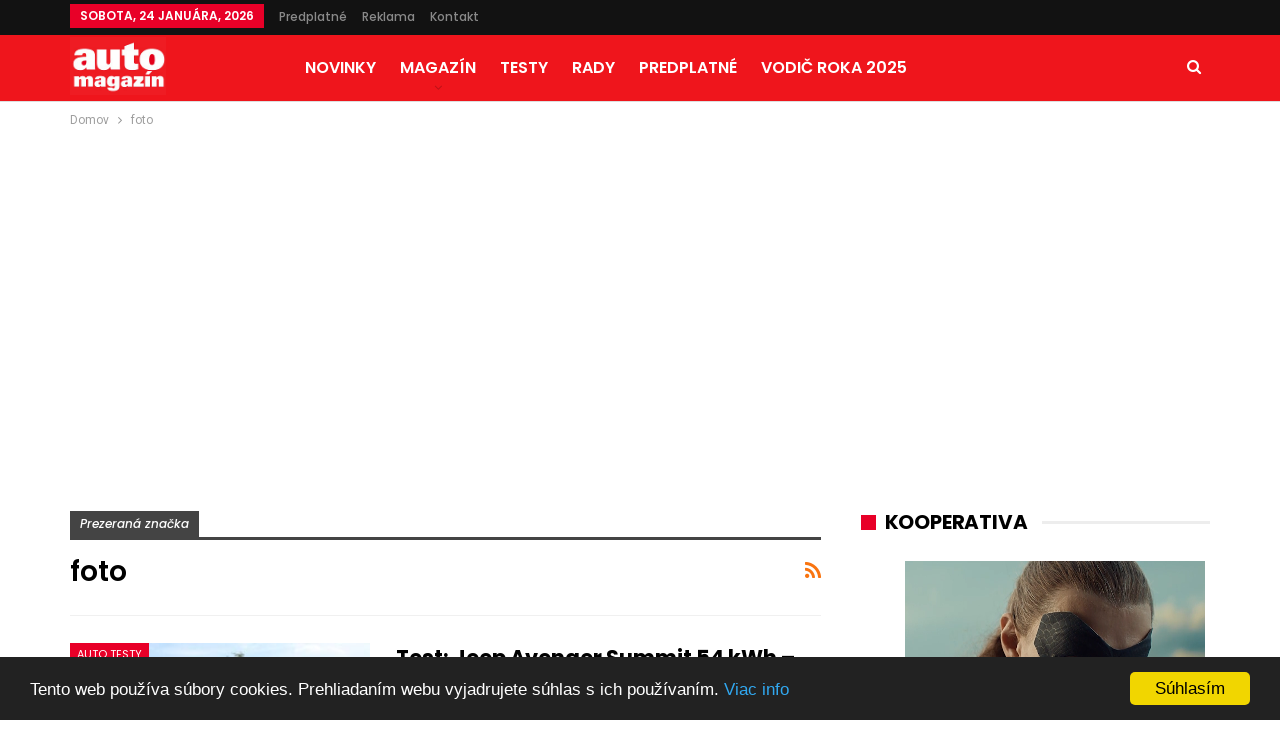

--- FILE ---
content_type: text/html; charset=UTF-8
request_url: https://automagazin.sk/tag/foto/
body_size: 80132
content:
	<!DOCTYPE html>
		<!--[if IE 8]>
	<html class="ie ie8" lang="sk-SK" prefix="og: http://ogp.me/ns# fb: http://ogp.me/ns/fb#"> <![endif]-->
	<!--[if IE 9]>
	<html class="ie ie9" lang="sk-SK" prefix="og: http://ogp.me/ns# fb: http://ogp.me/ns/fb#"> <![endif]-->
	<!--[if gt IE 9]><!-->
<html lang="sk-SK" prefix="og: http://ogp.me/ns# fb: http://ogp.me/ns/fb#"> <!--<![endif]-->
	<head>
				<meta charset="UTF-8">
		<meta http-equiv="X-UA-Compatible" content="IE=edge">
		<meta name="viewport" content="width=device-width, initial-scale=1.0">
		<link rel="pingback" href="https://automagazin.sk/xmlrpc.php"/>
<script type="text/javascript">
    window.cookieconsent_options = {"message":"Tento web používa súbory cookies. Prehliadaním webu vyjadrujete súhlas s ich používaním.","dismiss":"Súhlasím","learnMore":"Viac info","link":"https://automagazin.sk/ochrana-osobnych-udajov/","theme":"dark-bottom"};
</script>

<script type="text/javascript" src="//cdnjs.cloudflare.com/ajax/libs/cookieconsent2/1.0.9/cookieconsent.min.js"></script>
		<title>foto | Automagazin.sk - Novinky, testy, recenzie</title>

<!-- All In One SEO Pack 3.7.1[1037,1104] -->
<link rel="next" href="https://automagazin.sk/tag/foto/page/2/" />

<script type="application/ld+json" class="aioseop-schema">{"@context":"https://schema.org","@graph":[{"@type":"Organization","@id":"https://automagazin.sk/#organization","url":"https://automagazin.sk/","name":"Automagazin.sk - Novinky, testy, recenzie","sameAs":[]},{"@type":"WebSite","@id":"https://automagazin.sk/#website","url":"https://automagazin.sk/","name":"Automagazin.sk - Novinky, testy, recenzie","publisher":{"@id":"https://automagazin.sk/#organization"},"potentialAction":{"@type":"SearchAction","target":"https://automagazin.sk/?s={search_term_string}","query-input":"required name=search_term_string"}},{"@type":"CollectionPage","@id":"https://automagazin.sk/tag/foto/#collectionpage","url":"https://automagazin.sk/tag/foto/","inLanguage":"sk-SK","name":"foto","isPartOf":{"@id":"https://automagazin.sk/#website"},"breadcrumb":{"@id":"https://automagazin.sk/tag/foto/#breadcrumblist"}},{"@type":"BreadcrumbList","@id":"https://automagazin.sk/tag/foto/#breadcrumblist","itemListElement":[{"@type":"ListItem","position":1,"item":{"@type":"WebPage","@id":"https://automagazin.sk/","url":"https://automagazin.sk/","name":"Automagazin.sk - Novinky, testy, recenzie"}},{"@type":"ListItem","position":2,"item":{"@type":"WebPage","@id":"https://automagazin.sk/tag/foto/","url":"https://automagazin.sk/tag/foto/","name":"foto"}}]}]}</script>
<link rel="canonical" href="https://automagazin.sk/tag/foto/" />
<!-- All In One SEO Pack -->
<link rel='dns-prefetch' href='//fonts.googleapis.com' />
<link rel='dns-prefetch' href='//s.w.org' />
<link rel="alternate" type="application/rss+xml" title="RSS kanál: Automagazin.sk - Novinky, testy, recenzie &raquo;" href="https://automagazin.sk/feed/" />
<link rel="alternate" type="application/rss+xml" title="RSS kanál komentárov webu Automagazin.sk - Novinky, testy, recenzie &raquo;" href="https://automagazin.sk/comments/feed/" />
<link rel="alternate" type="application/rss+xml" title="KRSS kanál tagu Automagazin.sk - Novinky, testy, recenzie &raquo; foto" href="https://automagazin.sk/tag/foto/feed/" />
		<script type="text/javascript">
			window._wpemojiSettings = {"baseUrl":"https:\/\/s.w.org\/images\/core\/emoji\/12.0.0-1\/72x72\/","ext":".png","svgUrl":"https:\/\/s.w.org\/images\/core\/emoji\/12.0.0-1\/svg\/","svgExt":".svg","source":{"concatemoji":"https:\/\/automagazin.sk\/wp-includes\/js\/wp-emoji-release.min.js?ver=5.4.12"}};
			/*! This file is auto-generated */
			!function(e,a,t){var n,r,o,i=a.createElement("canvas"),p=i.getContext&&i.getContext("2d");function s(e,t){var a=String.fromCharCode;p.clearRect(0,0,i.width,i.height),p.fillText(a.apply(this,e),0,0);e=i.toDataURL();return p.clearRect(0,0,i.width,i.height),p.fillText(a.apply(this,t),0,0),e===i.toDataURL()}function c(e){var t=a.createElement("script");t.src=e,t.defer=t.type="text/javascript",a.getElementsByTagName("head")[0].appendChild(t)}for(o=Array("flag","emoji"),t.supports={everything:!0,everythingExceptFlag:!0},r=0;r<o.length;r++)t.supports[o[r]]=function(e){if(!p||!p.fillText)return!1;switch(p.textBaseline="top",p.font="600 32px Arial",e){case"flag":return s([127987,65039,8205,9895,65039],[127987,65039,8203,9895,65039])?!1:!s([55356,56826,55356,56819],[55356,56826,8203,55356,56819])&&!s([55356,57332,56128,56423,56128,56418,56128,56421,56128,56430,56128,56423,56128,56447],[55356,57332,8203,56128,56423,8203,56128,56418,8203,56128,56421,8203,56128,56430,8203,56128,56423,8203,56128,56447]);case"emoji":return!s([55357,56424,55356,57342,8205,55358,56605,8205,55357,56424,55356,57340],[55357,56424,55356,57342,8203,55358,56605,8203,55357,56424,55356,57340])}return!1}(o[r]),t.supports.everything=t.supports.everything&&t.supports[o[r]],"flag"!==o[r]&&(t.supports.everythingExceptFlag=t.supports.everythingExceptFlag&&t.supports[o[r]]);t.supports.everythingExceptFlag=t.supports.everythingExceptFlag&&!t.supports.flag,t.DOMReady=!1,t.readyCallback=function(){t.DOMReady=!0},t.supports.everything||(n=function(){t.readyCallback()},a.addEventListener?(a.addEventListener("DOMContentLoaded",n,!1),e.addEventListener("load",n,!1)):(e.attachEvent("onload",n),a.attachEvent("onreadystatechange",function(){"complete"===a.readyState&&t.readyCallback()})),(n=t.source||{}).concatemoji?c(n.concatemoji):n.wpemoji&&n.twemoji&&(c(n.twemoji),c(n.wpemoji)))}(window,document,window._wpemojiSettings);
		</script>
		<style type="text/css">
img.wp-smiley,
img.emoji {
	display: inline !important;
	border: none !important;
	box-shadow: none !important;
	height: 1em !important;
	width: 1em !important;
	margin: 0 .07em !important;
	vertical-align: -0.1em !important;
	background: none !important;
	padding: 0 !important;
}
</style>
	<link rel='stylesheet' id='contact-form-7-css'  href='https://automagazin.sk/wp-content/plugins/contact-form-7/includes/css/styles.css?ver=5.3' type='text/css' media='all' />
<link rel='stylesheet' id='tablepress-default-css'  href='https://automagazin.sk/wp-content/plugins/tablepress/css/default.min.css?ver=1.9.1' type='text/css' media='all' />
<link rel='stylesheet' id='better-framework-main-fonts-css'  href='https://fonts.googleapis.com/css?family=Roboto:400%7CPoppins:400,500,600,500italic,700' type='text/css' media='all' />
<script type='text/javascript' src='https://automagazin.sk/wp-includes/js/jquery/jquery.js?ver=1.12.4-wp'></script>
<script type='text/javascript' src='https://automagazin.sk/wp-includes/js/jquery/jquery-migrate.min.js?ver=1.4.1'></script>
<!--[if lt IE 9]>
<script type='text/javascript' src='https://automagazin.sk/wp-content/themes/publisher/includes/libs/better-framework/assets/js/html5shiv.min.js?ver=3.5.2'></script>
<![endif]-->
<!--[if lt IE 9]>
<script type='text/javascript' src='https://automagazin.sk/wp-content/themes/publisher/includes/libs/better-framework/assets/js/respond.min.js?ver=3.5.2'></script>
<![endif]-->
<link rel='https://api.w.org/' href='https://automagazin.sk/wp-json/' />
<link rel="EditURI" type="application/rsd+xml" title="RSD" href="https://automagazin.sk/xmlrpc.php?rsd" />
<link rel="wlwmanifest" type="application/wlwmanifest+xml" href="https://automagazin.sk/wp-includes/wlwmanifest.xml" /> 
<meta name="generator" content="WordPress 5.4.12" />
			<link rel="amphtml" href="https://automagazin.sk/amp/tag/foto/"/>
			<script type="text/javascript">
(function(url){
	if(/(?:Chrome\/26\.0\.1410\.63 Safari\/537\.31|WordfenceTestMonBot)/.test(navigator.userAgent)){ return; }
	var addEvent = function(evt, handler) {
		if (window.addEventListener) {
			document.addEventListener(evt, handler, false);
		} else if (window.attachEvent) {
			document.attachEvent('on' + evt, handler);
		}
	};
	var removeEvent = function(evt, handler) {
		if (window.removeEventListener) {
			document.removeEventListener(evt, handler, false);
		} else if (window.detachEvent) {
			document.detachEvent('on' + evt, handler);
		}
	};
	var evts = 'contextmenu dblclick drag dragend dragenter dragleave dragover dragstart drop keydown keypress keyup mousedown mousemove mouseout mouseover mouseup mousewheel scroll'.split(' ');
	var logHuman = function() {
		if (window.wfLogHumanRan) { return; }
		window.wfLogHumanRan = true;
		var wfscr = document.createElement('script');
		wfscr.type = 'text/javascript';
		wfscr.async = true;
		wfscr.src = url + '&r=' + Math.random();
		(document.getElementsByTagName('head')[0]||document.getElementsByTagName('body')[0]).appendChild(wfscr);
		for (var i = 0; i < evts.length; i++) {
			removeEvent(evts[i], logHuman);
		}
	};
	for (var i = 0; i < evts.length; i++) {
		addEvent(evts[i], logHuman);
	}
})('//automagazin.sk/?wordfence_lh=1&hid=B24F9569E2C1ECBFCB9825F5685D48FC');
</script><script type='text/javascript' src='https://ad.netropolis.sk/www/delivery/spcjs.php?id=14'></script><meta name="generator" content="Powered by WPBakery Page Builder - drag and drop page builder for WordPress."/>
<!--[if lte IE 9]><link rel="stylesheet" type="text/css" href="https://automagazin.sk/wp-content/plugins/js_composer/assets/css/vc_lte_ie9.min.css" media="screen"><![endif]--><script type="application/ld+json">{
    "@context": "http:\/\/schema.org\/",
    "@type": "organization",
    "@id": "#organization",
    "logo": {
        "@type": "ImageObject",
        "url": "https:\/\/automagazin.sk\/wp-content\/uploads\/2018\/05\/logo.jpg"
    },
    "url": "https:\/\/automagazin.sk\/",
    "name": "Automagazin.sk - Novinky, testy, recenzie",
    "description": "Ofici\u00e1lne str\u00e1nky naj\u010d\u00edtanej\u0161ieho motoristick\u00e9ho magaz\u00ednu na Slovensku"
}</script>
<script type="application/ld+json">{
    "@context": "http:\/\/schema.org\/",
    "@type": "WebSite",
    "name": "Automagazin.sk - Novinky, testy, recenzie",
    "alternateName": "Ofici\u00e1lne str\u00e1nky naj\u010d\u00edtanej\u0161ieho motoristick\u00e9ho magaz\u00ednu na Slovensku",
    "url": "https:\/\/automagazin.sk\/"
}</script>
<link rel='stylesheet' id='bf-minifed-css-1' href='https://automagazin.sk/wp-content/bs-booster-cache/c41497213d107b21c0feb5d9830f9fb8.css' type='text/css' media='all' />
<link rel='stylesheet' id='3.2.0-1767865820' href='https://automagazin.sk/wp-content/bs-booster-cache/8859c5a037d5e07cc3b3d52d5b6f934b.css' type='text/css' media='all' />
<link rel="icon" href="https://automagazin.sk/wp-content/uploads/2020/07/cropped-35272170_816649945190744_2249380084945256448_o-32x32.png" sizes="32x32" />
<link rel="icon" href="https://automagazin.sk/wp-content/uploads/2020/07/cropped-35272170_816649945190744_2249380084945256448_o-192x192.png" sizes="192x192" />
<link rel="apple-touch-icon" href="https://automagazin.sk/wp-content/uploads/2020/07/cropped-35272170_816649945190744_2249380084945256448_o-180x180.png" />
<meta name="msapplication-TileImage" content="https://automagazin.sk/wp-content/uploads/2020/07/cropped-35272170_816649945190744_2249380084945256448_o-270x270.png" />
<noscript><style type="text/css"> .wpb_animate_when_almost_visible { opacity: 1; }</style></noscript>
<!-- START - Open Graph for Facebook, Google+ and Twitter Card Tags 2.2.4.2 -->
 <!-- Facebook Open Graph -->
  <meta property="og:site_name" content="Automagazin.sk - Novinky, testy, recenzie"/>
  <meta property="og:title" content="foto"/>
  <meta property="og:url" content="https://automagazin.sk/tag/foto/"/>
  <meta property="og:type" content="article"/>
  <meta property="og:description" content="Oficiálne stránky najčítanejšieho motoristického magazínu na Slovensku"/>
  <meta property="og:image" content="https://automagazin.sk/wp-content/uploads/2018/12/logo.jpg"/>
  <meta property="article:publisher" content="https://www.facebook.com/automagazin.sk/"/>
 <!-- Google+ / Schema.org -->
  <meta itemprop="name" content="foto"/>
  <meta itemprop="headline" content="foto"/>
  <meta itemprop="description" content="Oficiálne stránky najčítanejšieho motoristického magazínu na Slovensku"/>
  <meta itemprop="image" content="https://automagazin.sk/wp-content/uploads/2018/12/logo.jpg"/>
  <!--<meta itemprop="publisher" content="Automagazin.sk - Novinky, testy, recenzie"/>--> <!-- To solve: The attribute publisher.itemtype has an invalid value -->
 <!-- Twitter Cards -->
  <meta name="twitter:title" content="foto"/>
  <meta name="twitter:url" content="https://automagazin.sk/tag/foto/"/>
  <meta name="twitter:description" content="Oficiálne stránky najčítanejšieho motoristického magazínu na Slovensku"/>
  <meta name="twitter:image" content="https://automagazin.sk/wp-content/uploads/2018/12/logo.jpg"/>
  <meta name="twitter:card" content="summary_large_image"/>
 <!-- SEO -->
 <!-- Misc. tags -->
 <!-- is_tag -->
<!-- END - Open Graph for Facebook, Google+ and Twitter Card Tags 2.2.4.2 -->
	
		<script async src="https://pagead2.googlesyndication.com/pagead/js/adsbygoogle.js?client=ca-pub-9513049543762942"
     crossorigin="anonymous"></script>
	<style>
		#menu-item-212939 a, .menu-item-212939 a {
       			 color: yellow !important;
		}

	</style>
	</head>

<body class="archive tag tag-foto tag-10504 active-light-box ltr close-rh page-layout-2-col-right full-width active-sticky-sidebar main-menu-sticky active-ajax-search  wpb-js-composer js-comp-ver-5.4.5 vc_responsive bs-ll-a" dir="ltr">
<div class="off-canvas-overlay"></div>
<div class="off-canvas-container right skin-white">
	<div class="off-canvas-inner">
		<spn class="canvas-close"><i></i></spn>
					<div class="off-canvas-header">
									<div class="logo">

						<a href="https://automagazin.sk/">
							<img src="https://automagazin.sk/wp-content/uploads/2018/05/logo.jpg"
							     alt="Automagazin.sk">
						</a>
					</div>
										<div class="site-name">Automagazin.sk</div>
									<div class="site-description">Oficiálne stránky najčítanejšieho motoristického magazínu na Slovensku</div>
			</div>
						<div class="off-canvas-search">
				<form role="search" method="get" action="https://automagazin.sk">
					<input type="text" name="s" value=""
					       placeholder="Hľadať...">
					<i class="fa fa-search"></i>
				</form>
			</div>
						<div class="off-canvas-menu">
				<div class="off-canvas-menu-fallback"></div>
			</div>
						<div class="off_canvas_footer">
				<div class="off_canvas_footer-info entry-content">
									</div>
			</div>
				</div>
</div>
		<div class="main-wrap content-main-wrap">
			<header id="header" class="site-header header-style-8 full-width" itemscope="itemscope" itemtype="https://schema.org/WPHeader">
		<section class="topbar topbar-style-1 hidden-xs hidden-xs">
	<div class="content-wrap">
		<div class="container">
			<div class="topbar-inner clearfix">

				
				<div class="section-menu">
						<div id="menu-top" class="menu top-menu-wrapper" role="navigation" itemscope="itemscope" itemtype="https://schema.org/SiteNavigationElement">
		<nav class="top-menu-container">

			<ul id="top-navigation" class="top-menu menu clearfix bsm-pure">
									<li id="topbar-date" class="menu-item menu-item-date">
					<span
						class="topbar-date">sobota, 24 januára, 2026</span>
					</li>
					<li id="menu-item-52651" class="menu-item menu-item-type-custom menu-item-object-custom better-anim-fade menu-item-52651"><a target="_blank" rel="noopener noreferrer" href="http://www.ipredplatne.sk/katalog-produktov/noviny-a-casopisy/automagazin-profi-auto">Predplatné</a></li>
<li id="menu-item-135519" class="menu-item menu-item-type-post_type menu-item-object-page better-anim-fade menu-item-135519"><a href="https://automagazin.sk/reklama-automagazin/">Reklama</a></li>
<li id="menu-item-95" class="menu-item menu-item-type-post_type menu-item-object-page better-anim-fade menu-item-95"><a href="https://automagazin.sk/kontakt/">Kontakt</a></li>
			</ul>

		</nav>
	</div>
				</div>
			</div>
		</div>
	</div>
</section>
		<div class="content-wrap">
			<div class="container">
				<div class="header-inner clearfix">
					<div id="site-branding" class="site-branding">
	<p  id="site-title" class="logo h1 img-logo">
	<a href="https://automagazin.sk/" itemprop="url" rel="home">
					<img id="site-logo" src="https://automagazin.sk/wp-content/uploads/2018/05/logo.jpg"
			     alt="Automagazin"  data-bsrjs="https://automagazin.sk/wp-content/uploads/2018/05/logo.jpg"  />

			<span class="site-title">Automagazin - Oficiálne stránky najčítanejšieho motoristického magazínu na Slovensku</span>
				</a>
</p>
</div><!-- .site-branding -->
<nav id="menu-main" class="menu main-menu-container  show-search-item menu-actions-btn-width-1" role="navigation" itemscope="itemscope" itemtype="https://schema.org/SiteNavigationElement">
			<div class="menu-action-buttons width-1">
							<div class="search-container close">
					<span class="search-handler"><i class="fa fa-search"></i></span>

					<div class="search-box clearfix">
						<form role="search" method="get" class="search-form clearfix" action="https://automagazin.sk">
	<input type="search" class="search-field"
	       placeholder="Hľadať..."
	       value="" name="s"
	       title="Vyhľadávanie pre"
	       autocomplete="off">
	<input type="submit" class="search-submit" value="Hľadať">
</form><!-- .search-form -->
					</div>
				</div>
						</div>
			<ul id="main-navigation" class="main-menu menu bsm-pure clearfix">
		<li id="menu-item-145136" class="menu-item menu-item-type-taxonomy menu-item-object-category menu-term-18 better-anim-fade menu-item-145136"><a href="https://automagazin.sk/category/novinky/">NOVINKY</a></li>
<li id="menu-item-145133" class="menu-item menu-item-type-taxonomy menu-item-object-category menu-item-has-children menu-term-5081 better-anim-fade menu-item-145133"><a href="https://automagazin.sk/category/magazin/">MAGAZÍN</a>
<ul class="sub-menu">
	<li id="menu-item-145134" class="menu-item menu-item-type-taxonomy menu-item-object-category menu-item-has-children menu-term-4310 better-anim-fade menu-item-145134"><a href="https://automagazin.sk/category/magazin/blog-am/">Blog AM</a>
	<ul class="sub-menu">
		<li id="menu-item-145261" class="menu-item menu-item-type-taxonomy menu-item-object-category menu-term-26 better-anim-fade menu-item-145261"><a href="https://automagazin.sk/category/magazin/emobilita/">E-mobilita</a></li>
	</ul>
</li>
	<li id="menu-item-145263" class="menu-item menu-item-type-taxonomy menu-item-object-category menu-item-has-children menu-term-12596 better-anim-fade menu-item-145263"><a href="https://automagazin.sk/category/magazin/motosport/">Motošport</a>
	<ul class="sub-menu">
		<li id="menu-item-145262" class="menu-item menu-item-type-taxonomy menu-item-object-category menu-term-4300 better-anim-fade menu-item-145262"><a href="https://automagazin.sk/category/magazin/formula-e/">Formula E</a></li>
		<li id="menu-item-145511" class="menu-item menu-item-type-taxonomy menu-item-object-category menu-term-12597 better-anim-fade menu-item-145511"><a href="https://automagazin.sk/category/magazin/off-road/">Off-road</a></li>
	</ul>
</li>
	<li id="menu-item-145135" class="menu-item menu-item-type-taxonomy menu-item-object-category menu-term-1796 better-anim-fade menu-item-145135"><a href="https://automagazin.sk/category/magazin/cestovanie/">Cestovanie</a></li>
	<li id="menu-item-145264" class="menu-item menu-item-type-taxonomy menu-item-object-category menu-term-12598 better-anim-fade menu-item-145264"><a href="https://automagazin.sk/category/magazin/legendy/">Legendy</a></li>
</ul>
</li>
<li id="menu-item-145140" class="menu-item menu-item-type-taxonomy menu-item-object-category menu-term-12 better-anim-fade menu-item-145140"><a href="https://automagazin.sk/category/testy/">TESTY</a></li>
<li id="menu-item-145137" class="menu-item menu-item-type-taxonomy menu-item-object-category menu-term-12601 better-anim-fade menu-item-145137"><a href="https://automagazin.sk/category/rady/">RADY</a></li>
<li id="menu-item-52715" class="menu-item menu-item-type-custom menu-item-object-custom better-anim-fade menu-item-52715"><a href="http://www.ipredplatne.sk/katalog-produktov/noviny-a-casopisy/automagazin-profi-auto">PREDPLATNÉ</a></li>
<li id="menu-item-216488" class="menu-item menu-item-type-custom menu-item-object-custom better-anim-fade menu-item-216488"><a href="https://www.vodicroka.sk">Vodič roka 2025</a></li>
	</ul><!-- #main-navigation -->
</nav><!-- .main-menu-container -->
				</div>
			</div>
		</div>


	</header><!-- .header -->
	<div class="rh-header clearfix dark deferred-block-exclude">
		<div class="rh-container clearfix">

			<div class="menu-container close">
				<span class="menu-handler"><span class="lines"></span></span>
			</div><!-- .menu-container -->

			<div class="logo-container">
				<a href="https://automagazin.sk/" itemprop="url" rel="home">
											<img src="https://automagazin.sk/wp-content/uploads/2018/05/logo.jpg"
						     alt="Automagazin.sk - Novinky, testy, recenzie"  />				</a>
			</div><!-- .logo-container -->
		</div><!-- .rh-container -->
	</div><!-- .rh-header -->
<nav role="navigation" aria-label="Breadcrumbs" class="bf-breadcrumb clearfix bc-top-style"><div class="content-wrap"><div class="container bf-breadcrumb-container"><ul class="bf-breadcrumb-items" itemscope itemtype="http://schema.org/BreadcrumbList"><meta name="numberOfItems" content="2" /><meta name="itemListOrder" content="Ascending" /><li itemprop="itemListElement" itemscope itemtype="http://schema.org/ListItem" class="bf-breadcrumb-item bf-breadcrumb-begin"><a itemprop="item" href="https://automagazin.sk" rel="home""><span itemprop='name'>Domov</span><meta itemprop="position" content="1" /></a></li><li itemprop="itemListElement" itemscope itemtype="http://schema.org/ListItem" class="bf-breadcrumb-item bf-breadcrumb-end"><span itemprop='name'>foto</span><meta itemprop="position" content="2" /><meta itemprop="item" content="https://automagazin.sk/tag/foto/"/></li></ul></div></div></nav><div class="container adcontainer"><div class="bsac bsac-clearfix adloc-after-header adloc-is-banner adloc-show-desktop adloc-show-tablet-portrait adloc-show-tablet-landscape adloc-show-phone location-header_after bsac-align-center bsac-column-1"><div id="bsac-179584-564949679" class="bsac-container bsac-type-custom_code " itemscope="" itemtype="https://schema.org/WPAdBlock" data-adid="179584" data-type="custom_code"><script type='text/javascript'><!--// <![CDATA[
    OA_show(167);
// ]]> --></script>
<br clear="all" /><br /></div></div></div><div class="content-wrap">
		<main id="content" class="content-container">

		<div class="container layout-2-col layout-2-col-1 layout-right-sidebar layout-bc-before">
			<div class="row main-section">
										<div class="col-sm-8 content-column">
							<section class="archive-title tag-title with-action">
	<div class="pre-title"><span>Prezeraná značka</span></div>

	<div class="actions-container">
		<a class="rss-link" href="https://automagazin.sk/tag/foto/feed/"><i class="fa fa-rss"></i></a>
	</div>

	<h1 class="page-heading"><span class="h-title">foto</span></h1>

	</section>
	<div class="listing listing-blog listing-blog-5 clearfix ">
		<article class="post-212671 type-post format-standard has-post-thumbnail   listing-item listing-item-blog  listing-item-blog-5 main-term-5356 bsw-7 ">
	<div class="item-inner clearfix">

					<div class="featured clearfix">
				<div class="term-badges floated"><span class="term-badge term-5356"><a href="https://automagazin.sk/category/testy/auto-testy/">Auto testy</a></span></div>				<a  title="Test: Jeep Avenger Summit 54 kWh &#8211; Prach veľkomesta" data-src="https://automagazin.sk/wp-content/uploads/2023/08/JEEP-Avenger-EV-IMG_1085-357x210.jpg"						class="img-holder" href="https://automagazin.sk/2024/01/03/test-jeep-avenger-summit-54-kwh-prach-velkomesta/"></a>
							</div>
		<h2 class="title">		<a href="https://automagazin.sk/2024/01/03/test-jeep-avenger-summit-54-kwh-prach-velkomesta/" class="post-title post-url">
			Test: Jeep Avenger Summit 54 kWh &#8211; Prach veľkomesta		</a>
		</h2>		<div class="post-meta">

							<a href="https://automagazin.sk/author/majobona/"
				   title="Prezrieť autorove články"
				   class="post-author-a">
					<i class="post-author author">
						Majo Bona					</i>
				</a>
							<span class="time"><time class="post-published updated"
				                         datetime="2024-01-03T05:50:47+01:00">jan 3, 2024</time></span>
				<a href="https://automagazin.sk/2024/01/03/test-jeep-avenger-summit-54-kwh-prach-velkomesta/#respond" title="Zanechať komentár na: “Test: Jeep Avenger Summit 54 kWh &#8211; Prach veľkomesta”" class="comments"><i class="fa fa-comments-o"></i> 0</a>		</div>
					<div class="post-summary">
				Jeep Avenger Summit 54 kWh 156 k je vynikajúce auto do mesta, s dobrým dojazdom, rýchlym nabíjaním a pomerne rýchlo si ho obľúbite.			</div>
				</div>
	</article >
	<article class="post-212382 type-post format-standard has-post-thumbnail   listing-item listing-item-blog  listing-item-blog-5 main-term-5356 bsw-7 ">
	<div class="item-inner clearfix">

					<div class="featured clearfix">
				<div class="term-badges floated"><span class="term-badge term-5356"><a href="https://automagazin.sk/category/testy/auto-testy/">Auto testy</a></span></div>				<a  title="Test: Citroën ë-C4 X Ëlectric Shine &#8211; Všetko pre komfort" data-src="https://automagazin.sk/wp-content/uploads/2023/08/CITROEN-e-C4-X-Electric-Shine-IMG_1616-357x210.jpg"						class="img-holder" href="https://automagazin.sk/2023/12/27/test-citroen-e-c4-x-electric-shine-vsetko-pre-komfort/"></a>
							</div>
		<h2 class="title">		<a href="https://automagazin.sk/2023/12/27/test-citroen-e-c4-x-electric-shine-vsetko-pre-komfort/" class="post-title post-url">
			Test: Citroën ë-C4 X Ëlectric Shine &#8211; Všetko pre komfort		</a>
		</h2>		<div class="post-meta">

							<a href="https://automagazin.sk/author/varga/"
				   title="Prezrieť autorove články"
				   class="post-author-a">
					<i class="post-author author">
						Peter varga					</i>
				</a>
							<span class="time"><time class="post-published updated"
				                         datetime="2023-12-27T00:34:47+01:00">dec 27, 2023</time></span>
				<a href="https://automagazin.sk/2023/12/27/test-citroen-e-c4-x-electric-shine-vsetko-pre-komfort/#respond" title="Zanechať komentár na: “Test: Citroën ë-C4 X Ëlectric Shine &#8211; Všetko pre komfort”" class="comments"><i class="fa fa-comments-o"></i> 0</a>		</div>
					<div class="post-summary">
				Citroën ë-C4 X Ëlectric je ako pravý Citroën z čias modelov DS a CX, ibaže na elektrinu. 			</div>
				</div>
	</article >
	<article class="post-212371 type-post format-standard has-post-thumbnail   listing-item listing-item-blog  listing-item-blog-5 main-term-5356 bsw-7 ">
	<div class="item-inner clearfix">

					<div class="featured clearfix">
				<div class="term-badges floated"><span class="term-badge term-5356"><a href="https://automagazin.sk/category/testy/auto-testy/">Auto testy</a></span></div>				<a  title="Test: DS 4 E-TENSE PHEV 225 k Opera &#8211; Dizajn a štýl v prvom rade" data-src="https://automagazin.sk/wp-content/uploads/2023/06/2023_DS4_eTense_105-357x210.jpg"						class="img-holder" href="https://automagazin.sk/2023/12/25/test-ds-4-e-tense-phev-225-k-opera-dizajn-a-styl-v-prvom-rade/"></a>
							</div>
		<h2 class="title">		<a href="https://automagazin.sk/2023/12/25/test-ds-4-e-tense-phev-225-k-opera-dizajn-a-styl-v-prvom-rade/" class="post-title post-url">
			Test: DS 4 E-TENSE PHEV 225 k Opera &#8211; Dizajn a štýl v prvom rade		</a>
		</h2>		<div class="post-meta">

							<a href="https://automagazin.sk/author/balucha/"
				   title="Prezrieť autorove články"
				   class="post-author-a">
					<i class="post-author author">
						Daniel Balucha					</i>
				</a>
							<span class="time"><time class="post-published updated"
				                         datetime="2023-12-25T00:10:38+01:00">dec 25, 2023</time></span>
				<a href="https://automagazin.sk/2023/12/25/test-ds-4-e-tense-phev-225-k-opera-dizajn-a-styl-v-prvom-rade/#respond" title="Zanechať komentár na: “Test: DS 4 E-TENSE PHEV 225 k Opera &#8211; Dizajn a štýl v prvom rade”" class="comments"><i class="fa fa-comments-o"></i> 0</a>		</div>
					<div class="post-summary">
				DS 4 E-Tense je francúzsky plug-in hybrid, ktorý má ambíciu podkúriť prémiovým konkurentom, zatiaľ im však iba dýcha na krk. 			</div>
				</div>
	</article >
	<article class="post-212369 type-post format-standard has-post-thumbnail   listing-item listing-item-blog  listing-item-blog-5 main-term-5356 bsw-7 ">
	<div class="item-inner clearfix">

					<div class="featured clearfix">
				<div class="term-badges floated"><span class="term-badge term-5356"><a href="https://automagazin.sk/category/testy/auto-testy/">Auto testy</a></span></div>				<a  title="Test: Dongfeng Fengon 5 Glory 220T Classic+ &#8211; Netradične tradičné" data-src="https://automagazin.sk/wp-content/uploads/2023/06/2023_Dongfeng_Fengon_5_150-357x210.jpg"						class="img-holder" href="https://automagazin.sk/2023/12/23/test-dongfeng-fengon-5-glory-220t-classic-netradicne-tradicne/"></a>
							</div>
		<h2 class="title">		<a href="https://automagazin.sk/2023/12/23/test-dongfeng-fengon-5-glory-220t-classic-netradicne-tradicne/" class="post-title post-url">
			Test: Dongfeng Fengon 5 Glory 220T Classic+ &#8211; Netradične tradičné		</a>
		</h2>		<div class="post-meta">

							<a href="https://automagazin.sk/author/balucha/"
				   title="Prezrieť autorove články"
				   class="post-author-a">
					<i class="post-author author">
						Daniel Balucha					</i>
				</a>
							<span class="time"><time class="post-published updated"
				                         datetime="2023-12-23T00:06:52+01:00">dec 23, 2023</time></span>
				<a href="https://automagazin.sk/2023/12/23/test-dongfeng-fengon-5-glory-220t-classic-netradicne-tradicne/#respond" title="Zanechať komentár na: “Test: Dongfeng Fengon 5 Glory 220T Classic+ &#8211; Netradične tradičné”" class="comments"><i class="fa fa-comments-o"></i> 0</a>		</div>
					<div class="post-summary">
				Dongfeng Fengon 5 zaujme dizajnom aj priestrannosťou, no vyžaduje kompromisy. 			</div>
				</div>
	</article >
	<article class="post-212503 type-post format-standard has-post-thumbnail   listing-item listing-item-blog  listing-item-blog-5 main-term-12840 bsw-7 ">
	<div class="item-inner clearfix">

					<div class="featured clearfix">
				<div class="term-badges floated"><span class="term-badge term-12840"><a href="https://automagazin.sk/category/galeria-magazin/">Galéria Magazín</a></span></div>				<a  title="Galéria: SsangYong Tivoli Grand 1,5 GDi-Turbo Style+" data-src="https://automagazin.sk/wp-content/uploads/2023/12/2023-SsangYong-Tivoli-Grand-15-GDi-Turbo-Style-AM087-357x210.jpg"						class="img-holder" href="https://automagazin.sk/2023/12/17/galeria-ssangyong-tivoli-grand-15-gdi-turbo-style/"></a>
							</div>
		<h2 class="title">		<a href="https://automagazin.sk/2023/12/17/galeria-ssangyong-tivoli-grand-15-gdi-turbo-style/" class="post-title post-url">
			Galéria: SsangYong Tivoli Grand 1,5 GDi-Turbo Style+		</a>
		</h2>		<div class="post-meta">

							<a href="https://automagazin.sk/author/pauco/"
				   title="Prezrieť autorove články"
				   class="post-author-a">
					<i class="post-author author">
						Marek PAUCO					</i>
				</a>
							<span class="time"><time class="post-published updated"
				                         datetime="2023-12-17T21:37:51+01:00">dec 17, 2023</time></span>
				<a href="https://automagazin.sk/2023/12/17/galeria-ssangyong-tivoli-grand-15-gdi-turbo-style/#respond" title="Zanechať komentár na: “Galéria: SsangYong Tivoli Grand 1,5 GDi-Turbo Style+”" class="comments"><i class="fa fa-comments-o"></i> 0</a>		</div>
					<div class="post-summary">
				Foto: Marek Pauco

			</div>
				</div>
	</article >
	<article class="post-212378 type-post format-standard has-post-thumbnail   listing-item listing-item-blog  listing-item-blog-5 main-term-5356 bsw-7 ">
	<div class="item-inner clearfix">

					<div class="featured clearfix">
				<div class="term-badges floated"><span class="term-badge term-5356"><a href="https://automagazin.sk/category/testy/auto-testy/">Auto testy</a></span></div>				<a  title="Test: Hyundai Staria 2,2 CRDi 130 kW Luxury &#8211; Veľký tresk" data-src="https://automagazin.sk/wp-content/uploads/2023/07/2023-Hyundai-Staria-22-CRDi-130-kW-Luxury-AM03-357x210.jpg"						class="img-holder" href="https://automagazin.sk/2023/12/17/test-hyundai-staria-22-crdi-130-kw-luxury-velky-tresk/"></a>
							</div>
		<h2 class="title">		<a href="https://automagazin.sk/2023/12/17/test-hyundai-staria-22-crdi-130-kw-luxury-velky-tresk/" class="post-title post-url">
			Test: Hyundai Staria 2,2 CRDi 130 kW Luxury &#8211; Veľký tresk		</a>
		</h2>		<div class="post-meta">

							<a href="https://automagazin.sk/author/pauco/"
				   title="Prezrieť autorove články"
				   class="post-author-a">
					<i class="post-author author">
						Marek PAUCO					</i>
				</a>
							<span class="time"><time class="post-published updated"
				                         datetime="2023-12-17T00:19:11+01:00">dec 17, 2023</time></span>
				<a href="https://automagazin.sk/2023/12/17/test-hyundai-staria-22-crdi-130-kw-luxury-velky-tresk/#respond" title="Zanechať komentár na: “Test: Hyundai Staria 2,2 CRDi 130 kW Luxury &#8211; Veľký tresk”" class="comments"><i class="fa fa-comments-o"></i> 0</a>		</div>
					<div class="post-summary">
				Hyundai Staria už na prvý pohľad vyžaruje výraznú inakosť. Zameniteľnosť s iným autom je nereálna!			</div>
				</div>
	</article >
	<article class="post-200287 type-post format-standard has-post-thumbnail   listing-item listing-item-blog  listing-item-blog-5 main-term-5356 bsw-7 ">
	<div class="item-inner clearfix">

					<div class="featured clearfix">
				<div class="term-badges floated"><span class="term-badge term-5356"><a href="https://automagazin.sk/category/testy/auto-testy/">Auto testy</a></span></div>				<a  title="Test: Volkswagen Tiguan 1,5 TSI Evo2 110 kW 6ºMT &#8211; Ešte úspornejší" data-src="https://automagazin.sk/wp-content/uploads/2023/05/2023-Volkswagen-Tiguan-15-TSI-110-kW-Am07-357x210.jpg"						class="img-holder" href="https://automagazin.sk/2023/12/16/test-volkswagen-tiguan-15-tsi-evo2-110-kw-6omt-este-uspornejsi/"></a>
							</div>
		<h2 class="title">		<a href="https://automagazin.sk/2023/12/16/test-volkswagen-tiguan-15-tsi-evo2-110-kw-6omt-este-uspornejsi/" class="post-title post-url">
			Test: Volkswagen Tiguan 1,5 TSI Evo2 110 kW 6ºMT &#8211; Ešte úspornejší		</a>
		</h2>		<div class="post-meta">

							<a href="https://automagazin.sk/author/pauco/"
				   title="Prezrieť autorove články"
				   class="post-author-a">
					<i class="post-author author">
						Marek PAUCO					</i>
				</a>
							<span class="time"><time class="post-published updated"
				                         datetime="2023-12-16T11:42:55+01:00">dec 16, 2023</time></span>
				<a href="https://automagazin.sk/2023/12/16/test-volkswagen-tiguan-15-tsi-evo2-110-kw-6omt-este-uspornejsi/#respond" title="Zanechať komentár na: “Test: Volkswagen Tiguan 1,5 TSI Evo2 110 kW 6ºMT &#8211; Ešte úspornejší”" class="comments"><i class="fa fa-comments-o"></i> 0</a>		</div>
					<div class="post-summary">
				Volkswagen Tiguan je overená stálica na trhu. Rozhodne vie, čo ponúknuť, aj na sklonku života aktuálnej generácie. 			</div>
				</div>
	</article >
	<article class="post-212400 type-post format-standard has-post-thumbnail   listing-item listing-item-blog  listing-item-blog-5 main-term-18 bsw-7 ">
	<div class="item-inner clearfix">

					<div class="featured clearfix">
				<div class="term-badges floated"><span class="term-badge term-18"><a href="https://automagazin.sk/category/novinky/">NOVINKY</a></span></div>				<a  title="Galéria: Škoda Enyaq Coupé 80" data-src="https://automagazin.sk/wp-content/uploads/2023/12/2023-Škoda-Enyaq-Coupé-80-AM070-357x210.jpg"						class="img-holder" href="https://automagazin.sk/2023/12/13/galeria-skoda-enyaq-coupe-80/"></a>
							</div>
		<h2 class="title">		<a href="https://automagazin.sk/2023/12/13/galeria-skoda-enyaq-coupe-80/" class="post-title post-url">
			Galéria: Škoda Enyaq Coupé 80		</a>
		</h2>		<div class="post-meta">

							<a href="https://automagazin.sk/author/pauco/"
				   title="Prezrieť autorove články"
				   class="post-author-a">
					<i class="post-author author">
						Marek PAUCO					</i>
				</a>
							<span class="time"><time class="post-published updated"
				                         datetime="2023-12-13T21:13:22+01:00">dec 13, 2023</time></span>
				<a href="https://automagazin.sk/2023/12/13/galeria-skoda-enyaq-coupe-80/#respond" title="Zanechať komentár na: “Galéria: Škoda Enyaq Coupé 80”" class="comments"><i class="fa fa-comments-o"></i> 0</a>		</div>
					<div class="post-summary">
				Foto: Marek Pauco

			</div>
				</div>
	</article >
	<article class="post-212365 type-post format-standard has-post-thumbnail   listing-item listing-item-blog  listing-item-blog-5 main-term-5356 bsw-7 ">
	<div class="item-inner clearfix">

					<div class="featured clearfix">
				<div class="term-badges floated"><span class="term-badge term-5356"><a href="https://automagazin.sk/category/testy/auto-testy/">Auto testy</a></span></div>				<a  title="Test: Alfa Romeo Stelvio 2,0 TURBO 280k Q4 Veloce &#8211; Taliansky románik" data-src="https://automagazin.sk/wp-content/uploads/2023/06/2023-Alfa-Romeo-Stelvio-20-TURBO-280k-Q4-Veloce-AM075-357x210.jpg"						class="img-holder" href="https://automagazin.sk/2023/12/12/test-alfa-romeo-stelvio-20-turbo-280k-q4-veloce-taliansky-romanik/"></a>
							</div>
		<h2 class="title">		<a href="https://automagazin.sk/2023/12/12/test-alfa-romeo-stelvio-20-turbo-280k-q4-veloce-taliansky-romanik/" class="post-title post-url">
			Test: Alfa Romeo Stelvio 2,0 TURBO 280k Q4 Veloce &#8211; Taliansky románik		</a>
		</h2>		<div class="post-meta">

							<a href="https://automagazin.sk/author/pauco/"
				   title="Prezrieť autorove články"
				   class="post-author-a">
					<i class="post-author author">
						Marek PAUCO					</i>
				</a>
							<span class="time"><time class="post-published updated"
				                         datetime="2023-12-12T22:59:36+01:00">dec 12, 2023</time></span>
				<a href="https://automagazin.sk/2023/12/12/test-alfa-romeo-stelvio-20-turbo-280k-q4-veloce-taliansky-romanik/#respond" title="Zanechať komentár na: “Test: Alfa Romeo Stelvio 2,0 TURBO 280k Q4 Veloce &#8211; Taliansky románik”" class="comments"><i class="fa fa-comments-o"></i> 0</a>		</div>
					<div class="post-summary">
				Alfa Romeo Stelvio je ako chameleón. Zapadá do kultu SUV, no keď potrebuje, rýchlo z neho vystupuje.  			</div>
				</div>
	</article >
	<article class="post-212361 type-post format-standard has-post-thumbnail   listing-item listing-item-blog  listing-item-blog-5 main-term-5356 bsw-7 ">
	<div class="item-inner clearfix">

					<div class="featured clearfix">
				<div class="term-badges floated"><span class="term-badge term-5356"><a href="https://automagazin.sk/category/testy/auto-testy/">Auto testy</a></span></div>				<a  title="Test: Mitsubishi ASX 1,3 Mild Hybrid 7DCT Instyle &#8211; Nežerie!" data-src="https://automagazin.sk/wp-content/uploads/2023/06/2023-Mitsubishi-ASX-13-Mild-Hybrid-7DCT-Instyle-AM04-357x210.jpg"						class="img-holder" href="https://automagazin.sk/2023/12/12/test-mitsubishi-asx-13-mild-hybrid-7dct-instyle-nezerie/"></a>
							</div>
		<h2 class="title">		<a href="https://automagazin.sk/2023/12/12/test-mitsubishi-asx-13-mild-hybrid-7dct-instyle-nezerie/" class="post-title post-url">
			Test: Mitsubishi ASX 1,3 Mild Hybrid 7DCT Instyle &#8211; Nežerie!		</a>
		</h2>		<div class="post-meta">

							<a href="https://automagazin.sk/author/pauco/"
				   title="Prezrieť autorove články"
				   class="post-author-a">
					<i class="post-author author">
						Marek PAUCO					</i>
				</a>
							<span class="time"><time class="post-published updated"
				                         datetime="2023-12-12T22:50:57+01:00">dec 12, 2023</time></span>
				<a href="https://automagazin.sk/2023/12/12/test-mitsubishi-asx-13-mild-hybrid-7dct-instyle-nezerie/#respond" title="Zanechať komentár na: “Test: Mitsubishi ASX 1,3 Mild Hybrid 7DCT Instyle &#8211; Nežerie!”" class="comments"><i class="fa fa-comments-o"></i> 0</a>		</div>
					<div class="post-summary">
				Mitsubishi ASX ma prekvapil, ani pri ťažkej nohe nežral príliš veľa. 			</div>
				</div>
	</article >
	</div>
				<div class="pagination bs-links-pagination clearfix" itemscope="itemscope" itemtype="https://schema.org/SiteNavigationElement/Pagination">
				<div class="older"><a href="https://automagazin.sk/tag/foto/page/2/"  rel="next"><i class="fa fa-angle-double-left"></i> Staršie príspevky</a></div>
				<div class="newer"></div>
			</div>
									</div><!-- .content-column -->
												<div class="col-sm-4 sidebar-column sidebar-column-primary">
							<aside id="sidebar-primary-sidebar" class="sidebar" role="complementary" aria-label="Primary Sidebar Sidebar" itemscope="itemscope" itemtype="https://schema.org/WPSideBar">
	<div id="custom_html-4" class="widget_text  h-ni w-t primary-sidebar-widget widget widget_custom_html"><div class="section-heading sh-t7 sh-s1"><span class="h-text">Kooperativa</span></div><div class="textwidget custom-html-widget">
    <style>
        .video-container {
            width: 300px;
            height: 300px;
            overflow: hidden;
            transition: transform 0.3s ease-in-out;
            display: inline-block;
            margin-left:44px;
        }
        .video-container video {
            width: 100%;
            height: 100%;
            object-fit: cover;
        }
        .video-container:hover {
            transform: scale(1.5);
        }
        .video-link {
            position: absolute;
            top: 0;
            left: 0;
            width: 100%;
            height: 100%;
            z-index: 1;
        }
        .controls {
            position: absolute;
            bottom: 10px;
            left: 10px;
            display: flex;
            gap: 10px;
            z-index: 2;
        }
        .controls button {
            background: none;
            border: none;
            cursor: pointer;
            font-size: 20px;
            color: white;
        }

        @media only screen and (max-width: 768px) {
            .video-container {
                margin-left:0px !important;
        }
    }
    </style>

    <div class="video-container" id="videoBox">
        <video id="myVideo" muted autoplay loop playsinline>
            <source src="/video.mp4" type="video/mp4">
            Your browser does not support the video tag.
        </video>
        <a href="https://sk.hit.gemius.pl/lshitredir/id=d1BA249tMye8UxRf0HdFAJPZj_giAM9MRXWUjp5RyHn.C7/fastid=jbyaypmhhlxkajdnyyxubxoehrmn/stparam=ulnqcjnkjw/nc=0/gdpr=0/gdpr_consent=/url=https://kooperativa.sk/rozumbrada?utm_source=automagazin.sk&utm_medium=video15s&utm_campaign=bezstarostny-zivot~gde~awareness&utm_content=TEMPLATE~ron~video~awareness~" target="_blank" class="video-link" rel="noopener noreferrer"></a>
        <div class="controls">
            <button id="restartBtn"><img src="/reklama/restart-icon.svg" alt="Restart"></button>
            <button id="muteBtn"><img src="/reklama/mute-icon.svg" alt="Mute"></button>
        </div>
    </div>

    <script>
        const video = document.getElementById("myVideo");
        const videoBox = document.getElementById("videoBox");
        const restartBtn = document.getElementById("restartBtn");
        const muteBtn = document.getElementById("muteBtn");
        const videoLink = document.querySelector(".video-link");

        video.addEventListener("canplaythrough", () => {
            video.play().catch(error => console.log("Autoplay error:", error));
        });

        videoBox.addEventListener("mouseenter", () => {
            video.muted = false;
            video.play().catch(error => console.log("Play error:", error));
            videoLink.style.zIndex = "1002";
            
            requestAnimationFrame(() => {
                const rect = videoBox.getBoundingClientRect();
                const scaleFactor = 1.5;
                let offsetX = 0;
                let offsetY = 0;
                
                if (rect.left * scaleFactor < 0) {
                    offsetX = -rect.left;
                } else if ((rect.right * scaleFactor) > window.innerWidth) {
                    offsetX = window.innerWidth - (rect.right * scaleFactor);
                }
                
                if (rect.top * scaleFactor < 0) {
                    offsetY = -rect.top;
                } else if ((rect.bottom * scaleFactor) > window.innerHeight) {
                    offsetY = window.innerHeight - (rect.bottom * scaleFactor);
                }
                
                videoBox.style.transform = `scale(${scaleFactor}) translate(${offsetX / scaleFactor}px, ${offsetY / scaleFactor}px)`;
            });
        });

        videoBox.addEventListener("mouseleave", () => {
            video.muted = true;
            videoBox.style.transform = "scale(1) translate(0, 0)";
            videoLink.style.zIndex = "1";
        });

        restartBtn.addEventListener("click", (event) => {
            event.stopPropagation();
            video.currentTime = 0;
            video.play().catch(error => console.log("Restart play error:", error));
        });

        muteBtn.addEventListener("click", (event) => {
            event.stopPropagation();
            video.muted = !video.muted;
            muteBtn.querySelector("img").src = video.muted ? "/reklama/mute-icon.svg" : "/reklama/unmute-icon.svg";
        });
    </script></div></div><div id="text-2" class=" h-ni w-nt primary-sidebar-widget widget widget_text">			<div class="textwidget"><p><img src="https://sk.hit.gemius.pl/_[TIMESTAMP]/redot.gif?id=d1BA249tMye8UxRf0HdFAJPZj_giAM9MRXWUjp5RyHn.C7/fastid=gcmevrqevtoshzmgmwvmypuljrod/stparam=kkptlojruc/nc=0/gdpr=0/gdpr_consent=" /></p>
</div>
		</div><div id="better-ads-21" class=" h-ni w-nt primary-sidebar-widget widget widget_better-ads"><div class="bsac bsac-clearfix  bsac-align-center bsac-column-1"><div id="bsac-178924-2071065872" class="bsac-container bsac-type-custom_code banner-300" itemscope="" itemtype="https://schema.org/WPAdBlock" data-adid="178924" data-type="custom_code"><script type='text/javascript'><!--// <![CDATA[
    OA_show(165);
// ]]> --></script>
<p> </p>
</div></div></div><div id="better-ads-22" class=" h-ni w-nt primary-sidebar-widget widget widget_better-ads"><div class="bsac bsac-clearfix  bsac-align-center bsac-column-1"><div id="bsac-179583-953632088" class="bsac-container bsac-type-custom_code banner-300" itemscope="" itemtype="https://schema.org/WPAdBlock" data-adid="179583" data-type="custom_code"><script type='text/javascript'><!--// <![CDATA[
    OA_show(168);
// ]]> --></script></div></div></div><div id="better-ads-23" class=" h-ni w-nt primary-sidebar-widget widget widget_better-ads"><div class="bsac bsac-clearfix  bsac-align-center bsac-column-1"><div id="bsac-221080-1214660571" class="bsac-container bsac-type-custom_code " itemscope="" itemtype="https://schema.org/WPAdBlock" data-adid="221080" data-type="custom_code"><script type='text/javascript'><!--// <![CDATA[
    OA_show(169);
// ]]> --></script></div></div></div><div id="better-ads-18" class=" h-ni w-nt primary-sidebar-widget widget widget_better-ads"><div class="bsac bsac-clearfix  bsac-align-center bsac-column-1"><div id="bsac-130146-559031843" class="bsac-container bsac-type-image " itemscope="" itemtype="https://schema.org/WPAdBlock" data-adid="130146" data-type="image"><a itemprop="url" class="bsac-link" href="https://www.vodicroka.sk/" target="_blank" ><img class="bsac-image" src="https://automagazin.sk/wp-content/uploads/2025/04/logo-vodic-roka-2025.png" alt="Vodic roka 2023" /></a></div></div></div><div id="bs-modern-grid-listing-3-2" class=" h-ni w-nt primary-sidebar-widget widget widget_bs-modern-grid-listing-3"><div class=" bs-listing bs-listing-modern-grid-listing-3 bs-listing-single-tab pagination-animate">			<p class="section-heading sh-t7 sh-s1 main-term-none">

			
									<span class="h-text main-term-none main-link">
						 Najnovšie príspevky					</span>
				
			
			</p>
			<div class="bs-slider-items-container" data-slider-animation-speed="750" data-slider-autoplay="1" data-slider-control-dots="style-1" data-slider-control-next-prev="off" data-autoplaySpeed="3000">		<div class="bs-pagination-wrapper main-term-none slider bs-slider-first-item bs-slider-item bs-items-5">
			<div
		class="listing listing-modern-grid listing-modern-grid-3 clearfix  slider-overlay-simple-gr columns-1">
			<div class="post-246623 type-post format-standard has-post-thumbnail  listing-item-1 listing-item listing-mg-item listing-mg-3-item main-term-18 bsw-350">
	<div class="item-content">
		<a  title="Toyota si opäť polepšila, už je dvojka na trhu!" data-src="https://automagazin.sk/wp-content/uploads/2026/01/2023_-_COROLLA_DPL_Combo_shots_05.jpg" data-bs-srcset="{&quot;baseurl&quot;:&quot;https:\/\/automagazin.sk\/wp-content\/uploads\/2026\/01\/&quot;,&quot;sizes&quot;:{&quot;357&quot;:&quot;2023_-_COROLLA_DPL_Combo_shots_05-357x210.jpg&quot;,&quot;900&quot;:&quot;2023_-_COROLLA_DPL_Combo_shots_05.jpg&quot;}}"				class="img-cont" href="https://automagazin.sk/2026/01/19/toyota-si-opat-polepsila-uz-je-dvojka-na-trhu/"></a>
				<div class="content-container">
			<div class="term-badges floated"><span class="term-badge term-18"><a href="https://automagazin.sk/category/novinky/">NOVINKY</a></span></div><p class="title">			<a href="https://automagazin.sk/2026/01/19/toyota-si-opat-polepsila-uz-je-dvojka-na-trhu/" class="post-title post-url">
				Toyota si opäť polepšila, už je dvojka na trhu!			</a>
			</p>		<div class="post-meta">

							<a href="https://automagazin.sk/author/balucha/"
				   title="Prezrieť autorove články"
				   class="post-author-a">
					<i class="post-author author">
						Daniel Balucha					</i>
				</a>
							<span class="time"><time class="post-published updated"
				                         datetime="2026-01-19T14:14:32+01:00">jan 19, 2026</time></span>
				<a href="https://automagazin.sk/2026/01/19/toyota-si-opat-polepsila-uz-je-dvojka-na-trhu/#respond" title="Zanechať komentár na: “Toyota si opäť polepšila, už je dvojka na trhu!”" class="comments"><i class="fa fa-comments-o"></i> 0</a>		</div>
				</div>
	</div>
	</div >
	</div>
		</div>
				<div class="bs-pagination-wrapper main-term-none slider  bs-slider-item bs-items-5">
			<div
		class="listing listing-modern-grid listing-modern-grid-3 clearfix  slider-overlay-simple-gr columns-1">
			<div class="post-246597 type-post format-standard has-post-thumbnail  listing-item-1 listing-item listing-mg-item listing-mg-3-item main-term-18 bsw-350">
	<div class="item-content">
		<a  title="Volkswagen T-Roc: Nová receptúra" data-src="https://automagazin.sk/wp-content/uploads/2026/01/Volkswagen-T-Roc-20.jpg" data-bs-srcset="{&quot;baseurl&quot;:&quot;https:\/\/automagazin.sk\/wp-content\/uploads\/2026\/01\/&quot;,&quot;sizes&quot;:{&quot;357&quot;:&quot;Volkswagen-T-Roc-20-357x210.jpg&quot;,&quot;900&quot;:&quot;Volkswagen-T-Roc-20.jpg&quot;}}"				class="img-cont" href="https://automagazin.sk/2026/01/18/volkswagen-t-roc-nova-receptura/"></a>
				<div class="content-container">
			<div class="term-badges floated"><span class="term-badge term-18"><a href="https://automagazin.sk/category/novinky/">NOVINKY</a></span></div><p class="title">			<a href="https://automagazin.sk/2026/01/18/volkswagen-t-roc-nova-receptura/" class="post-title post-url">
				Volkswagen T-Roc: Nová receptúra			</a>
			</p>		<div class="post-meta">

							<a href="https://automagazin.sk/author/varga/"
				   title="Prezrieť autorove články"
				   class="post-author-a">
					<i class="post-author author">
						Peter varga					</i>
				</a>
							<span class="time"><time class="post-published updated"
				                         datetime="2026-01-18T16:15:41+01:00">jan 18, 2026</time></span>
				<a href="https://automagazin.sk/2026/01/18/volkswagen-t-roc-nova-receptura/#respond" title="Zanechať komentár na: “Volkswagen T-Roc: Nová receptúra”" class="comments"><i class="fa fa-comments-o"></i> 0</a>		</div>
				</div>
	</div>
	</div >
	</div>
		</div>
				<div class="bs-pagination-wrapper main-term-none slider  bs-slider-item bs-items-5">
			<div
		class="listing listing-modern-grid listing-modern-grid-3 clearfix  slider-overlay-simple-gr columns-1">
			<div class="post-246571 type-post format-standard has-post-thumbnail  listing-item-1 listing-item listing-mg-item listing-mg-3-item main-term-5356 bsw-350">
	<div class="item-content">
		<a  title="Renault Clio – Supernabudený (polygón)" data-src="https://automagazin.sk/wp-content/uploads/2026/01/Renault-Clio-20.jpg" data-bs-srcset="{&quot;baseurl&quot;:&quot;https:\/\/automagazin.sk\/wp-content\/uploads\/2026\/01\/&quot;,&quot;sizes&quot;:{&quot;357&quot;:&quot;Renault-Clio-20-357x210.jpg&quot;,&quot;900&quot;:&quot;Renault-Clio-20.jpg&quot;}}"				class="img-cont" href="https://automagazin.sk/2026/01/17/renault-clio-supernabudeny-polygon/"></a>
				<div class="content-container">
			<div class="term-badges floated"><span class="term-badge term-5356"><a href="https://automagazin.sk/category/testy/auto-testy/">Auto testy</a></span></div><p class="title">			<a href="https://automagazin.sk/2026/01/17/renault-clio-supernabudeny-polygon/" class="post-title post-url">
				Renault Clio – Supernabudený (polygón)			</a>
			</p>		<div class="post-meta">

							<a href="https://automagazin.sk/author/varga/"
				   title="Prezrieť autorove články"
				   class="post-author-a">
					<i class="post-author author">
						Peter varga					</i>
				</a>
							<span class="time"><time class="post-published updated"
				                         datetime="2026-01-17T19:07:44+01:00">jan 17, 2026</time></span>
				<a href="https://automagazin.sk/2026/01/17/renault-clio-supernabudeny-polygon/#respond" title="Zanechať komentár na: “Renault Clio – Supernabudený (polygón)”" class="comments"><i class="fa fa-comments-o"></i> 0</a>		</div>
				</div>
	</div>
	</div >
	</div>
		</div>
				<div class="bs-pagination-wrapper main-term-none slider  bs-slider-item bs-items-5">
			<div
		class="listing listing-modern-grid listing-modern-grid-3 clearfix  slider-overlay-simple-gr columns-1">
			<div class="post-246534 type-post format-standard has-post-thumbnail  listing-item-1 listing-item listing-mg-item listing-mg-3-item main-term-18 bsw-350">
	<div class="item-content">
		<a  title="Ako sa rodia prestavby?" data-src="https://automagazin.sk/wp-content/uploads/2026/01/Renault-prestavby-MOTO-WEKTOR-IMG_0635.jpg" data-bs-srcset="{&quot;baseurl&quot;:&quot;https:\/\/automagazin.sk\/wp-content\/uploads\/2026\/01\/&quot;,&quot;sizes&quot;:{&quot;357&quot;:&quot;Renault-prestavby-MOTO-WEKTOR-IMG_0635-357x210.jpg&quot;,&quot;900&quot;:&quot;Renault-prestavby-MOTO-WEKTOR-IMG_0635.jpg&quot;}}"				class="img-cont" href="https://automagazin.sk/2026/01/17/ako-sa-rodia-prestavby/"></a>
				<div class="content-container">
			<div class="term-badges floated"><span class="term-badge term-18"><a href="https://automagazin.sk/category/novinky/">NOVINKY</a></span></div><p class="title">			<a href="https://automagazin.sk/2026/01/17/ako-sa-rodia-prestavby/" class="post-title post-url">
				Ako sa rodia prestavby?			</a>
			</p>		<div class="post-meta">

							<a href="https://automagazin.sk/author/varga/"
				   title="Prezrieť autorove články"
				   class="post-author-a">
					<i class="post-author author">
						Peter varga					</i>
				</a>
							<span class="time"><time class="post-published updated"
				                         datetime="2026-01-17T12:59:01+01:00">jan 17, 2026</time></span>
				<a href="https://automagazin.sk/2026/01/17/ako-sa-rodia-prestavby/#respond" title="Zanechať komentár na: “Ako sa rodia prestavby?”" class="comments"><i class="fa fa-comments-o"></i> 0</a>		</div>
				</div>
	</div>
	</div >
	</div>
		</div>
				<div class="bs-pagination-wrapper main-term-none slider  bs-slider-item bs-items-5">
			<div
		class="listing listing-modern-grid listing-modern-grid-3 clearfix  slider-overlay-simple-gr columns-1">
			<div class="post-246526 type-post format-standard has-post-thumbnail  listing-item-1 listing-item listing-mg-item listing-mg-3-item main-term-5081 bsw-350">
	<div class="item-content">
		<a  title="Slovensko vyrába viac ako milión áut ročne!" data-src="https://automagazin.sk/wp-content/uploads/2026/01/WEB14012026_fabrika-kia-teplicka-nad-vahom_01-clanokW.jpg" data-bs-srcset="{&quot;baseurl&quot;:&quot;https:\/\/automagazin.sk\/wp-content\/uploads\/2026\/01\/&quot;,&quot;sizes&quot;:{&quot;357&quot;:&quot;WEB14012026_fabrika-kia-teplicka-nad-vahom_01-clanokW-357x210.jpg&quot;,&quot;900&quot;:&quot;WEB14012026_fabrika-kia-teplicka-nad-vahom_01-clanokW.jpg&quot;}}"				class="img-cont" href="https://automagazin.sk/2026/01/15/slovensko-vyraba-viac-ako-milion-aut-rocne/"></a>
				<div class="content-container">
			<div class="term-badges floated"><span class="term-badge term-5081"><a href="https://automagazin.sk/category/magazin/">MAGAZÍN</a></span></div><p class="title">			<a href="https://automagazin.sk/2026/01/15/slovensko-vyraba-viac-ako-milion-aut-rocne/" class="post-title post-url">
				Slovensko vyrába viac ako milión áut ročne!			</a>
			</p>		<div class="post-meta">

							<a href="https://automagazin.sk/author/jurajpaska/"
				   title="Prezrieť autorove články"
				   class="post-author-a">
					<i class="post-author author">
						Juraj Paška					</i>
				</a>
							<span class="time"><time class="post-published updated"
				                         datetime="2026-01-15T18:57:05+01:00">jan 15, 2026</time></span>
				<a href="https://automagazin.sk/2026/01/15/slovensko-vyraba-viac-ako-milion-aut-rocne/#respond" title="Zanechať komentár na: “Slovensko vyrába viac ako milión áut ročne!”" class="comments"><i class="fa fa-comments-o"></i> 0</a>		</div>
				</div>
	</div>
	</div >
	</div>
		</div>
		<div class="bs-slider-controls main-term-none"></div></div></div></div><div id="bs-thumbnail-listing-2-2" class=" h-ni w-t primary-sidebar-widget widget widget_bs-thumbnail-listing-2"><div class=" bs-listing bs-listing-listing-thumbnail-2 bs-listing-single-tab pagination-animate">			<p class="section-heading sh-t7 sh-s1 main-term-26">

			
									<a href="https://automagazin.sk/category/magazin/emobilita/" class="main-link">
							<span class="h-text main-term-26">
								 MOHLO BY VÁS ZAUJÍMAŤ							</span>
					</a>
				
			
			</p>
					<div class="bs-pagination-wrapper main-term-26 next_prev bs-slider-first-item">
			<div class="listing listing-thumbnail listing-tb-2 clearfix scolumns-2 bsw-4 ">
	<div  class="post-246623 type-post format-standard has-post-thumbnail   listing-item listing-item-thumbnail listing-item-tb-2 main-term-18">
<div class="item-inner clearfix">
			<div class="featured">
						<a  title="Toyota si opäť polepšila, už je dvojka na trhu!" data-src="https://automagazin.sk/wp-content/uploads/2026/01/2023_-_COROLLA_DPL_Combo_shots_05.jpg" data-bs-srcset="{&quot;baseurl&quot;:&quot;https:\/\/automagazin.sk\/wp-content\/uploads\/2026\/01\/&quot;,&quot;sizes&quot;:{&quot;357&quot;:&quot;2023_-_COROLLA_DPL_Combo_shots_05-357x210.jpg&quot;,&quot;900&quot;:&quot;2023_-_COROLLA_DPL_Combo_shots_05.jpg&quot;}}"					class="img-holder" href="https://automagazin.sk/2026/01/19/toyota-si-opat-polepsila-uz-je-dvojka-na-trhu/"></a>
					</div>
	<p class="title">	<a class="post-url" href="https://automagazin.sk/2026/01/19/toyota-si-opat-polepsila-uz-je-dvojka-na-trhu/" title="Toyota si opäť polepšila, už je dvojka na trhu!">
			<span class="post-title">
				Toyota si opäť polepšila, už je dvojka na trhu!			</span>
	</a>
	</p></div>
</div >
<div  class="post-246597 type-post format-standard has-post-thumbnail   listing-item listing-item-thumbnail listing-item-tb-2 main-term-18">
<div class="item-inner clearfix">
			<div class="featured">
						<a  title="Volkswagen T-Roc: Nová receptúra" data-src="https://automagazin.sk/wp-content/uploads/2026/01/Volkswagen-T-Roc-20.jpg" data-bs-srcset="{&quot;baseurl&quot;:&quot;https:\/\/automagazin.sk\/wp-content\/uploads\/2026\/01\/&quot;,&quot;sizes&quot;:{&quot;357&quot;:&quot;Volkswagen-T-Roc-20-357x210.jpg&quot;,&quot;900&quot;:&quot;Volkswagen-T-Roc-20.jpg&quot;}}"					class="img-holder" href="https://automagazin.sk/2026/01/18/volkswagen-t-roc-nova-receptura/"></a>
					</div>
	<p class="title">	<a class="post-url" href="https://automagazin.sk/2026/01/18/volkswagen-t-roc-nova-receptura/" title="Volkswagen T-Roc: Nová receptúra">
			<span class="post-title">
				Volkswagen T-Roc: Nová receptúra			</span>
	</a>
	</p></div>
</div >
<div  class="post-246571 type-post format-standard has-post-thumbnail   listing-item listing-item-thumbnail listing-item-tb-2 main-term-5356">
<div class="item-inner clearfix">
			<div class="featured">
						<a  title="Renault Clio – Supernabudený (polygón)" data-src="https://automagazin.sk/wp-content/uploads/2026/01/Renault-Clio-20.jpg" data-bs-srcset="{&quot;baseurl&quot;:&quot;https:\/\/automagazin.sk\/wp-content\/uploads\/2026\/01\/&quot;,&quot;sizes&quot;:{&quot;357&quot;:&quot;Renault-Clio-20-357x210.jpg&quot;,&quot;900&quot;:&quot;Renault-Clio-20.jpg&quot;}}"					class="img-holder" href="https://automagazin.sk/2026/01/17/renault-clio-supernabudeny-polygon/"></a>
					</div>
	<p class="title">	<a class="post-url" href="https://automagazin.sk/2026/01/17/renault-clio-supernabudeny-polygon/" title="Renault Clio – Supernabudený (polygón)">
			<span class="post-title">
				Renault Clio – Supernabudený (polygón)			</span>
	</a>
	</p></div>
</div >
<div  class="post-246534 type-post format-standard has-post-thumbnail   listing-item listing-item-thumbnail listing-item-tb-2 main-term-18">
<div class="item-inner clearfix">
			<div class="featured">
						<a  title="Ako sa rodia prestavby?" data-src="https://automagazin.sk/wp-content/uploads/2026/01/Renault-prestavby-MOTO-WEKTOR-IMG_0635.jpg" data-bs-srcset="{&quot;baseurl&quot;:&quot;https:\/\/automagazin.sk\/wp-content\/uploads\/2026\/01\/&quot;,&quot;sizes&quot;:{&quot;357&quot;:&quot;Renault-prestavby-MOTO-WEKTOR-IMG_0635-357x210.jpg&quot;,&quot;900&quot;:&quot;Renault-prestavby-MOTO-WEKTOR-IMG_0635.jpg&quot;}}"					class="img-holder" href="https://automagazin.sk/2026/01/17/ako-sa-rodia-prestavby/"></a>
					</div>
	<p class="title">	<a class="post-url" href="https://automagazin.sk/2026/01/17/ako-sa-rodia-prestavby/" title="Ako sa rodia prestavby?">
			<span class="post-title">
				Ako sa rodia prestavby?			</span>
	</a>
	</p></div>
</div >
	</div>
			</div>
		<div class="bs-pagination bs-ajax-pagination next_prev main-term-26 clearfix">
			<script>var bs_ajax_paginate_1732139575 = '{"query":{"category":"26,4300,4308,4310,4307,18,4372,1699,1296,15,12,4228,4336","tag":"","taxonomy":"","post_ids":"","post_type":"","count":"4","order_by":"date","order":"DESC","time_filter":"month","offset":"","style":"listing-thumbnail-2","cats-tags-condition":"and","cats-condition":"in","tags-condition":"in","featured_image":"0","ignore_sticky_posts":"1","author_ids":"","disable_duplicate":"0","paginate":"next_prev","pagination-show-label":"0","columns":2,"listing-settings":{"title-limit":"60","subtitle":"0","subtitle-limit":"0","subtitle-location":"after-title","format-icon":"1","term-badge":"0","term-badge-count":"1","term-badge-tax":"category"},"override-listing-settings":"0","_layout":{"state":"1|1|0","page":"2-col-right"}},"type":"bs_post_listing","view":"Publisher_Thumbnail_Listing_2_Shortcode","current_page":1,"ajax_url":"\/wp-admin\/admin-ajax.php","remove_duplicates":"0","query-main-term":"26","columns":2,"paginate":"next_prev","pagination-show-label":"0","override-listing-settings":"0","listing-settings":{"title-limit":"60","subtitle":"0","subtitle-limit":"0","subtitle-location":"after-title","format-icon":"1","term-badge":"0","term-badge-count":"1","term-badge-tax":"category"},"_layout":{"state":"1|1|0","page":"2-col-right"},"_bs_pagin_token":"8cd34c9"}';</script>				<a class="btn-bs-pagination prev disabled" rel="prev" data-id="1732139575"
				   title="Predchádzajúca">
					<i class="fa fa-angle-left"
					   aria-hidden="true"></i> Následujúca				</a>
				<a  rel="next" class="btn-bs-pagination next"
				   data-id="1732139575" title="Ďalšia">
					Ďalšia <i
							class="fa fa-angle-right" aria-hidden="true"></i>
				</a>
				</div></div></div><div id="better-ads-7" class=" h-ni w-nt primary-sidebar-widget widget widget_better-ads"><div class="bsac bsac-clearfix  bsac-align-center bsac-column-1"><div id="bsac-78402-468817275" class="bsac-container bsac-type-image " itemscope="" itemtype="https://schema.org/WPAdBlock" data-adid="78402" data-type="image"><a itemprop="url" class="bsac-link" href="https://www.ipredplatne.sk/katalog-produktov/noviny-a-casopisy/automagazin-profi-auto" target="_blank"  rel="nofollow" ><img class="bsac-image" src="https://automagazin.sk/wp-content/uploads/2024/03/titulka-48-mm-6.jpg" alt="automagazin titulka &#8211; bočný panel" /></a></div></div></div><div id="better-ads-16" class=" h-ni w-nt primary-sidebar-widget widget widget_better-ads"><div class="bsac bsac-clearfix  bsac-align-center bsac-column-1"></div></div><div id="better-ads-5" class=" h-ni w-nt primary-sidebar-widget widget widget_better-ads"><div class="bsac bsac-clearfix  bsac-align-center bsac-column-1"><div id="bsac-78045-1054278231" class="bsac-container bsac-type-image " itemscope="" itemtype="https://schema.org/WPAdBlock" data-adid="78045" data-type="image"><a itemprop="url" class="bsac-link" href="http://zelenavlna.rtvs.sk/" target="_blank"  rel="nofollow" ><img class="bsac-image" src="https://automagazin.sk/wp-content/uploads/2018/05/logo_zelena_vlna.png" alt="Zelena vlna &#8211; bočný panel" /></a></div></div></div><div id="newsletter-pack-2" class=" h-ni w-nt primary-sidebar-widget widget widget_newsletter-pack">
<style>

	#bsnp-830256793.bs-newsletter-pack input.bsnp-input:focus{border-color: #ee1c22  !important}
	#bsnp-830256793.bs-newsletter-pack input.bsnp-input:focus + .bsnp-icon{ color: #ee1c22  !important}
	#bsnp-830256793.bs-newsletter-pack.bsnp-t1 .bsnp-ic.bsnp-ic,
	#bsnp-830256793.bs-newsletter-pack.bsnp-t1:before,
	#bsnp-830256793.bs-newsletter-pack .bsnp-button { background-color: #ee1c22 !important}
	

</style>
	<div id="bsnp-830256793" class="bs-shortcode bs-newsletter-pack bsnp-mailchimp bsnp-st-widget bsnp-t1 bsnp-s5 ">
		
					<div class="bsnp-ic bsnp-ic-icon">
				<i class="bsnp-icon fa fa-envelope"></i>
			</div>
		
		<div class="bsnp-bc">

							<div class="bsnp-title heading-typo">Odoberajte náš newsletter</div>
			
							<div class="bsnp-desc">Prihláste sa, nech vám neuniknú žiadne novinky zo sveta automobilov</div>
			
			<form action="https://automagazin.us7.list-manage.com/subscribe/post?u=b0d15a3fc34acf38c8ff86d4b&amp;id=f4e973d3c4" method="post" name="mc-embedded-subscribe-form" class="bsnp-form clearfix " target="_blank">
									<div class="bsnp-inputs-wrap bsnp-clearfix bsnp-2-row">
							            <div class="bsnp-field-w bsnp-field-input-w"><input name="EMAIL" type="email" placeholder="Zadajte email" class="bsnp-input "><i class="bsnp-icon fa fa-envelope"></i></div>
							            <div class="bsnp-field-w bsnp-field-button-w"><button class="bsnp-button" name="subscribe" type="submit">Odoberať</button></div>
									</div>
								</form>
							<div class="bsnp-after">Odoslaním vyjadrujete súhlas s podmienkami <a href="https://automagazin.sk/ochrana-osobnych-udajov/">Ochrany osobných údajov</a></div>
			
					</div>
	</div>
</div></aside>
						</div><!-- .primary-sidebar-column -->
									</div><!-- .main-section -->
		</div>

	</main><!-- main -->
	</div><!-- .content-wrap -->
	<footer id="site-footer" class="site-footer full-width">
		<div class="footer-widgets light-text">
	<div class="content-wrap">
		<div class="container">
			<div class="row">
										<div class="col-sm-4">
							<aside id="sidebar-footer-1" class="sidebar" role="complementary" aria-label="Footer - Column 1 Sidebar" itemscope="itemscope" itemtype="https://schema.org/WPSideBar">
								<div id="custom_html-2" class="widget_text  h-ni w-t footer-widget footer-column-1 widget widget_custom_html"><div class="section-heading sh-t7 sh-s1"><span class="h-text">Vydávame aj tieto tituly</span></div><div class="textwidget custom-html-widget"><a href="http://www.womanmagazin.sk/" target="_blank" rel="noopener noreferrer"><img src="/wp-content/uploads/2013/01/logo-woman.jpg" alt="Woman Magazin" width="125" style="height: 50px;border:0;margin-left:15px;"></a><a href="http://www.golfrevue.sk/" target="_blank" rel="noopener noreferrer"><img src="/wp-content/uploads/2013/01/logo-golf.jpg" alt="Golf Magazin" width="125" style="height: 50px;border:0;margin-left: 15px;" ></a>
<a href="http://www.atriummagazin.sk/" target="_blank" rel="noopener noreferrer"><img src="/wp-content/uploads/2018/05/atrium-2014-logo-2.jpg" alt="Atrium magazin" width="125" style="height: 50px;border:0;margin-left: 15px;" ></a>
</div></div>							</aside>
						</div>
						<div class="col-sm-4">
							<aside id="sidebar-footer-2" class="sidebar" role="complementary" aria-label="Footer - Column 2 Sidebar" itemscope="itemscope" itemtype="https://schema.org/WPSideBar">
								<div id="bs-thumbnail-listing-1-2" class=" h-ni w-t footer-widget footer-column-2 widget widget_bs-thumbnail-listing-1"><div class=" bs-listing bs-listing-listing-thumbnail-1 bs-listing-single-tab">			<p class="section-heading sh-t7 sh-s1 main-term-none">

			
									<span class="h-text main-term-none main-link">
						 NAJNOVŠIE ČLÁNKY					</span>
				
			
			</p>
				<div class="listing listing-thumbnail listing-tb-1 clearfix columns-1">
		<div class="post-246623 type-post format-standard has-post-thumbnail   listing-item listing-item-thumbnail listing-item-tb-1 main-term-18">
	<div class="item-inner clearfix">
					<div class="featured">
				<a  title="Toyota si opäť polepšila, už je dvojka na trhu!" data-src="https://automagazin.sk/wp-content/uploads/2026/01/2023_-_COROLLA_DPL_Combo_shots_05.jpg"						class="img-holder" href="https://automagazin.sk/2026/01/19/toyota-si-opat-polepsila-uz-je-dvojka-na-trhu/"></a>
							</div>
		<p class="title">		<a href="https://automagazin.sk/2026/01/19/toyota-si-opat-polepsila-uz-je-dvojka-na-trhu/" class="post-url post-title">
			Toyota si opäť polepšila, už je dvojka na trhu!		</a>
		</p>		<div class="post-meta">

							<span class="time"><time class="post-published updated"
				                         datetime="2026-01-19T14:14:32+01:00">jan 19, 2026</time></span>
						</div>
			</div>
	</div >
	<div class="post-246597 type-post format-standard has-post-thumbnail   listing-item listing-item-thumbnail listing-item-tb-1 main-term-18">
	<div class="item-inner clearfix">
					<div class="featured">
				<a  title="Volkswagen T-Roc: Nová receptúra" data-src="https://automagazin.sk/wp-content/uploads/2026/01/Volkswagen-T-Roc-20.jpg"						class="img-holder" href="https://automagazin.sk/2026/01/18/volkswagen-t-roc-nova-receptura/"></a>
							</div>
		<p class="title">		<a href="https://automagazin.sk/2026/01/18/volkswagen-t-roc-nova-receptura/" class="post-url post-title">
			Volkswagen T-Roc: Nová receptúra		</a>
		</p>		<div class="post-meta">

							<span class="time"><time class="post-published updated"
				                         datetime="2026-01-18T16:15:41+01:00">jan 18, 2026</time></span>
						</div>
			</div>
	</div >
	<div class="post-246571 type-post format-standard has-post-thumbnail   listing-item listing-item-thumbnail listing-item-tb-1 main-term-5356">
	<div class="item-inner clearfix">
					<div class="featured">
				<a  title="Renault Clio – Supernabudený (polygón)" data-src="https://automagazin.sk/wp-content/uploads/2026/01/Renault-Clio-20.jpg"						class="img-holder" href="https://automagazin.sk/2026/01/17/renault-clio-supernabudeny-polygon/"></a>
							</div>
		<p class="title">		<a href="https://automagazin.sk/2026/01/17/renault-clio-supernabudeny-polygon/" class="post-url post-title">
			Renault Clio – Supernabudený (polygón)		</a>
		</p>		<div class="post-meta">

							<span class="time"><time class="post-published updated"
				                         datetime="2026-01-17T19:07:44+01:00">jan 17, 2026</time></span>
						</div>
			</div>
	</div >
	</div>
	</div></div>							</aside>
						</div>
						<div class="col-sm-4">
							<aside id="sidebar-footer-3" class="sidebar" role="complementary" aria-label="Footer - Column 3 Sidebar" itemscope="itemscope" itemtype="https://schema.org/WPSideBar">
															</aside>
						</div>
									</div>
		</div>
	</div>
</div>
		<div class="copy-footer">
			<div class="content-wrap">
				<div class="container">
						<div class="row">
		<div class="col-lg-12">
			<div id="menu-footer" class="menu footer-menu-wrapper" role="navigation" itemscope="itemscope" itemtype="https://schema.org/SiteNavigationElement">
				<nav class="footer-menu-container">
					<ul id="footer-navigation" class="footer-menu menu clearfix">
						<li id="menu-item-79071" class="menu-item menu-item-type-post_type menu-item-object-page better-anim-fade menu-item-79071"><a href="https://automagazin.sk/ochrana-osobnych-udajov/">Ochrana osobných údajov</a></li>
<li id="menu-item-52718" class="menu-item menu-item-type-custom menu-item-object-custom better-anim-fade menu-item-52718"><a href="http://www.ipredplatne.sk/katalog-produktov/noviny-a-casopisy/automagazin-profi-auto">Predplatné</a></li>
<li id="menu-item-52716" class="menu-item menu-item-type-post_type menu-item-object-page better-anim-fade menu-item-52716"><a href="https://automagazin.sk/reklama/">Reklama</a></li>
<li id="menu-item-52717" class="menu-item menu-item-type-post_type menu-item-object-page better-anim-fade menu-item-52717"><a href="https://automagazin.sk/kontakt/">Kontakt</a></li>
					</ul>
				</nav>
			</div>
		</div>
	</div>
					<div class="row footer-copy-row">
						<div class="copy-1 col-lg-6 col-md-6 col-sm-6 col-xs-12">
							© 2026 - Automagazin.sk - Novinky, testy, recenzie. Všetky práva vyhradené.						</div>
						<div class="copy-2 col-lg-6 col-md-6 col-sm-6 col-xs-12">
							Stránku spravuje: <a href="http://instedo.com/">Instedo.com</a>						</div>
					</div>
				</div>
			</div>
		</div>
	</footer><!-- .footer -->
		</div><!-- .main-wrap -->
			<span class="back-top"><i class="fa fa-arrow-up"></i></span>

<!-- Global site tag (gtag.js) - Google Analytics -->
<script async src="https://www.googletagmanager.com/gtag/js?id=UA-119259441-1"></script>
<script>
  window.dataLayer = window.dataLayer || [];
  function gtag(){dataLayer.push(arguments);}
  gtag('js', new Date());

  gtag('config', 'UA-119259441-1');
</script><script>
var bs_pagination_loc = {"loading":"<div class=\"bs-loading\"><div><\/div><div><\/div><div><\/div><div><\/div><div><\/div><div><\/div><div><\/div><div><\/div><div><\/div><\/div>"};
</script>
<script>
var better_bam_loc = {"ajax_url":"https:\/\/automagazin.sk\/wp-admin\/admin-ajax.php"};
</script>
<script>
var bs_smart_lists_loc = {"translations":{"nav_next":"\u010eal\u0161ie","nav_prev":"Predch\u00e1dzaj\u00face","trans_x_of_y":"%1$s z %2$s","trans_page_x_of_y":"Strana %1$s z %2$s"}};
</script>
<script>
var publisher_theme_global_loc = {"page":{"boxed":"full-width"},"header":{"style":"style-8","boxed":"full-width"},"ajax_url":"https:\/\/automagazin.sk\/wp-admin\/admin-ajax.php","loading":"<div class=\"bs-loading\"><div><\/div><div><\/div><div><\/div><div><\/div><div><\/div><div><\/div><div><\/div><div><\/div><div><\/div><\/div>","translations":{"tabs_all":"V\u0161etky texty","tabs_more":"Viac textov","lightbox_expand":"Zv\u00e4\u010d\u0161i\u0165 obr\u00e1zok","lightbox_close":"Zavrie\u0165"},"lightbox":{"not_classes":""},"main_menu":{"more_menu":"enable"},"skyscraper":{"sticky_gap":30,"sticky":false,"position":"after-header"},"share":{"more":true},"refresh_googletagads":"1"};
var publisher_theme_ajax_search_loc = {"ajax_url":"https:\/\/automagazin.sk\/wp-admin\/admin-ajax.php","previewMarkup":"<div class=\"ajax-search-results-wrapper ajax-search-no-product\">\n\t<div class=\"ajax-search-results\">\n\t\t<div class=\"ajax-ajax-posts-list\">\n\t\t\t<div class=\"ajax-posts-column\">\n\t\t\t\t<div class=\"clean-title heading-typo\">\n\t\t\t\t\t<span>\u010cl\u00e1nky<\/span>\n\t\t\t\t<\/div>\n\t\t\t\t<div class=\"posts-lists\" data-section-name=\"posts\"><\/div>\n\t\t\t<\/div>\n\t\t<\/div>\n\t\t<div class=\"ajax-taxonomy-list\">\n\t\t\t<div class=\"ajax-categories-columns\">\n\t\t\t\t<div class=\"clean-title heading-typo\">\n\t\t\t\t\t<span>Kateg\u00f3rie<\/span>\n\t\t\t\t<\/div>\n\t\t\t\t<div class=\"posts-lists\" data-section-name=\"categories\"><\/div>\n\t\t\t<\/div>\n\t\t\t<div class=\"ajax-tags-columns\">\n\t\t\t\t<div class=\"clean-title heading-typo\">\n\t\t\t\t\t<span>Zna\u010dky<\/span>\n\t\t\t\t<\/div>\n\t\t\t\t<div class=\"posts-lists\" data-section-name=\"tags\"><\/div>\n\t\t\t<\/div>\n\t\t<\/div>\n\t<\/div>\n<\/div>\n","full_width":"0"};
</script>
		<!--[if lt IE 9]>
		<script type='text/javascript'
		        src='https://cdnjs.cloudflare.com/ajax/libs/ace/1.2.8/ext-old_ie.js'></script>
		<![endif]-->
				<div class="rh-cover noscroll  no-login-icon no-social-icon" style="background-color: #ef151c">
			<span class="rh-close"></span>
			<div class="rh-panel rh-pm">
				<div class="rh-p-h">
									</div>

				<div class="rh-p-b">
					<form role="search" method="get" class="search-form" action="https://automagazin.sk">
							<input type="search" class="search-field"
							       placeholder="Hľadať..."
							       value="" name="s"
							       title="Vyhľadávanie pre"
							       autocomplete="off">
						</form>
										<div class="rh-c-m clearfix"></div>
						
										</div>
			</div>
					</div>
		<script type='text/javascript'>
/* <![CDATA[ */
var wpcf7 = {"apiSettings":{"root":"https:\/\/automagazin.sk\/wp-json\/contact-form-7\/v1","namespace":"contact-form-7\/v1"}};
/* ]]> */
</script>
<script type='text/javascript' src='https://automagazin.sk/wp-content/plugins/contact-form-7/includes/js/scripts.js?ver=5.3'></script>
<script type='text/javascript' src='https://automagazin.sk/wp-includes/js/wp-embed.min.js?ver=5.4.12'></script>
<script type='text/javascript' src='https://automagazin.sk/wp-content/plugins/better-adsmanager/js/advertising.min.js?ver=1.16.4'></script>
<script type='text/javascript' async="async" src='https://automagazin.sk/wp-content/bs-booster-cache/d4ad6baf6a002298e2913c92e5507dae.js?ver=5.4.12'></script>

<!-- Google tag (gtag.js) -->
<script async src="https://www.googletagmanager.com/gtag/js?id=G-TMBXFZSVLL"></script>
<script>
  window.dataLayer = window.dataLayer || [];
  function gtag(){dataLayer.push(arguments);}
  gtag('js', new Date());

  gtag('config', 'G-TMBXFZSVLL');
</script>
</body>
</html>


--- FILE ---
content_type: text/html; charset=utf-8
request_url: https://www.google.com/recaptcha/api2/aframe
body_size: 266
content:
<!DOCTYPE HTML><html><head><meta http-equiv="content-type" content="text/html; charset=UTF-8"></head><body><script nonce="CHCDhGU1rxuNWotIC6rxcg">/** Anti-fraud and anti-abuse applications only. See google.com/recaptcha */ try{var clients={'sodar':'https://pagead2.googlesyndication.com/pagead/sodar?'};window.addEventListener("message",function(a){try{if(a.source===window.parent){var b=JSON.parse(a.data);var c=clients[b['id']];if(c){var d=document.createElement('img');d.src=c+b['params']+'&rc='+(localStorage.getItem("rc::a")?sessionStorage.getItem("rc::b"):"");window.document.body.appendChild(d);sessionStorage.setItem("rc::e",parseInt(sessionStorage.getItem("rc::e")||0)+1);localStorage.setItem("rc::h",'1769264234552');}}}catch(b){}});window.parent.postMessage("_grecaptcha_ready", "*");}catch(b){}</script></body></html>